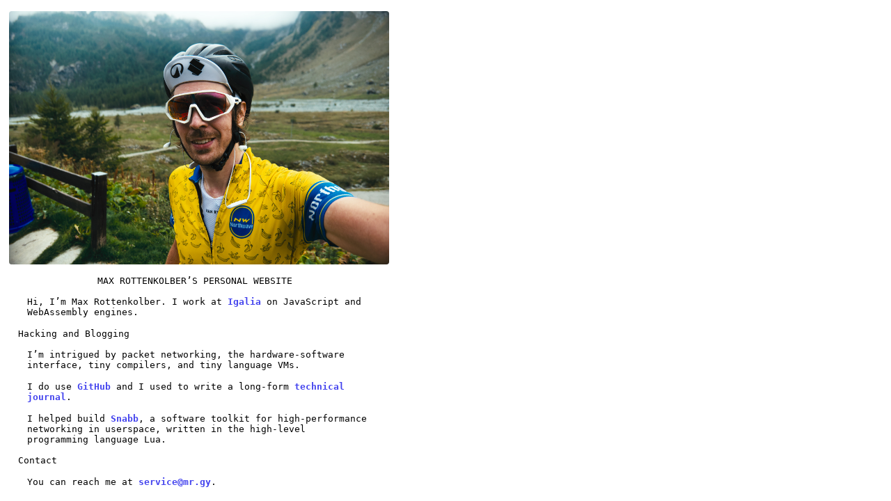

--- FILE ---
content_type: text/html; charset=utf-8
request_url: https://mr.gy/
body_size: 675
content:
<!DOCTYPE html>
<HTML>
  <HEAD>
    <META HTTP-EQUIV="Content-Type" CONTENT="text/html; charset=UTF-8">
    <META NAME="viewport" CONTENT="width=device-width, initial-scale=1">
    <TITLE>Max Rottenkolber's personal website</TITLE>
    <LINK REL="stylesheet" TYPE="text/css" HREF="site-assets/style.css" MEDIA="screen">
  </HEAD>
  <BODY>
    <ARTICLE>

      <FIGURE>
        <IMG ALT="Portrait" SRC="site-assets/P1030967.jpg">
      </FIGURE>

      <HEADER><H1>Max Rottenkolber’s personal website</H1></HEADER>

      <P>Hi, I’m Max Rottenkolber. I work at <A HREF="https://www.igalia.com/">Igalia</A>
        on JavaScript and WebAssembly engines.</P>

      <SECTION>
        <HEADER><H2>Hacking and Blogging</H2></HEADER>
        
        <P>I’m intrigued by packet networking, the
          hardware-software interface, tiny compilers, and tiny language VMs.</P>
        
        <P>I do use <A HREF="https://github.com/eugeneia" REL="me">GitHub</A> and
          I used to write a long-form <A HREF="blog/">technical journal</A>.</P>

        <P>I helped build <A HREF="http://snabb.co">Snabb</A>, a software toolkit
          for high-performance networking in userspace, written in the high-level
          programming language Lua.</P>
      </SECTION>

      <SECTION>
        <HEADER><H2>Contact</H2></HEADER>
        <P>You can reach me at
          <A HREF="mailto:service@mr.gy">service@mr.gy</A>.</P>
      </SECTION>

    </ARTICLE>
  </BODY>
</HTML>


--- FILE ---
content_type: text/css
request_url: https://mr.gy/site-assets/style.css
body_size: 599
content:
html {
    background: white;
    color: black;
    font-family: monospace;
    line-height: 1.2;
    margin: 0;
    padding: 0;
}

p {
    margin: 0 0 1.2em 2em;
    text-wrap: pretty;
}

code, tt, pre {
    text-wrap: nowrap;
    font-family: monospace;
}

a:link {
    color: #44e;
    text-decoration: none;
    font-weight: bold;
}

ul, ol, dl {
    margin: 1.2em 0 1.2em 0;
}

li, dd , dt {
    margin: 0 0 0.3em 0;
}

li {
    list-style: '* ';
}

li li {
    list-style: '+ ';
}

h1, h2, h3, h4, h5, h6 {
    margin: 1.2em 0 1.2em 1em;
    font-size: 100%;
    font-weight: normal;
}
h1 {
    text-align: center;
    text-transform: uppercase;
}
header {
    clear: both;
}

header > p {
    text-align: right;
    margin-bottom: 0;
}

header > p:last-child {
    margin-bottom: 1.2em;
}

nav p {
    text-align: left;
    margin-left: 1em;
}
nav b  {
    font-weight: normal;
}

nav ul, nav ol {
    margin: 0.3em 0 0 0;
}

figure {
    margin: 0 0 1.2em 2em;
}
figcaption {
    margin: 1.2em 0 0 1em;
}
figure > pre {
    margin: 0 0 0 1em;
    min-width: 100%;
    box-sizing: border-box;
    display: inline-block;
}
figure audio {
    width: 100%;
    border-radius: 0.15em;
}
figure img {
    border-radius: 0.3em;
    display: block;
    margin-left: -2em;
    max-width: 42em;
}

table {
    margin: auto;
    width: 100%;
    padding: 1.2em 1.2em;
    border-collapse: collapse;
    border: 1px solid black;
}
th {
    font-weight: normal;
    padding: 0.3em 0.5em;
    border-right: 1px solid black;
    border-bottom: 1px solid black;
}
td {
    padding: 0.3em 0.5em;
    border-right: 1px solid black;
}

body {
    max-width: 40em;
    margin: 1.2em 1em;
}

p, ul, ol, table, section, header, nav, img {
    max-width: 40em;
}

aside.meta p {
    margin-left: 0em;
    text-align: right;
}
aside.meta a {
    text-transform: uppercase;
}

@viewport {
    width: extend-to-zoom 100%;
    height: extend-to-zoom 100%;
    zoom: 1;
}
